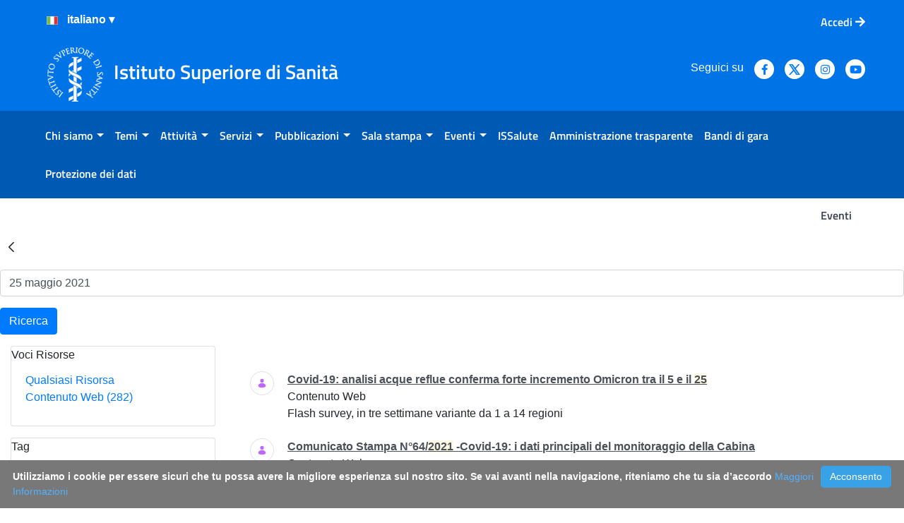

--- FILE ---
content_type: text/css;charset=UTF-8
request_url: https://www.iss.it/o/frontend-js-aui-web/alloy_ui.css?&mac=favIEq7hPo8AEd6k+N5OVADEEls=&browserId=chrome&languageId=it_IT&minifierType=css&themeId=iss74_WAR_iss
body_size: 101
content:
/*1739913236000*/
#yui3-css-stamp {
	position: absolute !important;
	visibility: hidden !important;
}

--- FILE ---
content_type: image/svg+xml
request_url: https://www.iss.it/o/iss/images/caret_up.svg
body_size: 1907
content:
<?xml version="1.0" encoding="UTF-8" standalone="no"?>
<!-- Created with Inkscape (http://www.inkscape.org/) -->

<svg
   version="1.1"
   id="svg1"
   width="60"
   height="32"
   viewBox="0 0 60 32"
   sodipodi:docname="caret_up.svg"
   inkscape:version="1.3.2 (091e20e, 2023-11-25, custom)"
   xmlns:inkscape="http://www.inkscape.org/namespaces/inkscape"
   xmlns:sodipodi="http://sodipodi.sourceforge.net/DTD/sodipodi-0.dtd"
   xmlns="http://www.w3.org/2000/svg"
   xmlns:svg="http://www.w3.org/2000/svg">
  <defs
     id="defs1" />
  <sodipodi:namedview
     id="namedview1"
     pagecolor="#ffffff"
     bordercolor="#000000"
     borderopacity="0.25"
     inkscape:showpageshadow="2"
     inkscape:pageopacity="0.0"
     inkscape:pagecheckerboard="0"
     inkscape:deskcolor="#d1d1d1"
     inkscape:zoom="26.09666"
     inkscape:cx="35.176916"
     inkscape:cy="19.025423"
     inkscape:window-width="3440"
     inkscape:window-height="1377"
     inkscape:window-x="-8"
     inkscape:window-y="-8"
     inkscape:window-maximized="1"
     inkscape:current-layer="g1"
     showguides="true">
    <sodipodi:guide
       position="31.115093,21.194019"
       orientation="1,0"
       id="guide1"
       inkscape:locked="false" />
  </sodipodi:namedview>
  <g
     inkscape:groupmode="layer"
     inkscape:label="Image"
     id="g1">
    <path
       id="path1"
       style="fill:#ffffff;fill-opacity:1;stroke-width:1.00076;stroke-opacity:0"
       d="M 31.068359 3.0449219 C 30.873857 3.0461068 30.673116 3.1627433 30.466797 3.3769531 L 8.84375 25.25 L 11.554688 28.017578 L 11.556641 28.015625 L 12.785156 29.285156 L 30.810547 11.572266 L 48.945312 29.943359 L 50.789062 28.152344 L 50.818359 28.125 L 50.816406 28.123047 L 53.390625 25.222656 L 31.632812 3.4042969 C 31.452027 3.1582102 31.262861 3.0437369 31.068359 3.0449219 z " />
  </g>
</svg>


--- FILE ---
content_type: text/javascript
request_url: https://www.iss.it/o/iss/js/main.js?browserId=chrome&minifierType=js&languageId=it_IT&t=1763984646000
body_size: 3152
content:
/*1763984644000*/

/*$(".custom-nav_index-4").click(function(e){
		//e.preventDefault();
		//alert("ciao mbà sono stato premuto");

});

function changeCaret(){

}

//Display search bar in mobile
function displaySearchBar(){
	if($(".iss-l-search").is(":visible")){
		$(".iss-l-search").hide("slow");
		$(".iss-search-icon").addClass("fa-search");
		$(".iss-search-icon").removeClass("fa-times");

	}
	else{
		$(".iss-l-search").show("slow");
		$(".iss-search-icon").removeClass("fa-search");
		$(".iss-search-icon").addClass("fa-times");
	}
}

$(document).ready(function(){
	//$("#portlet_com_liferay_site_navigation_breadcrumb_web_portlet_SiteNavigationBreadcrumbPortlet li:before").css("content", "|");
	
	//portlet-title-text
	 //var words = $(".portlet-title-text");
	 var ua = navigator.userAgent.toLowerCase(); 
	 if (ua.indexOf('safari') != -1) { 
	   if (ua.indexOf('chrome') > -1) {
		 //alert("1") // Chrome
	   } else {
		 //alert("2") // Safari
		 $(".lexicon-icon").css("pointer-events", "inherit");
	   }
	 }
});

/
*/

AUI().ready(function () {});

/*
 * This function gets loaded after each and every portlet on the page.
 *
 * portletId: the current portlet's id
 * node: the Alloy Node object of the current portlet
 */
Liferay.Portlet.ready(function (_portletId, _node) {});

/*
 * This function gets loaded when everything, including the portlets, is on
 * the page.
 */

Liferay.on('allPortletsReady', function () {});


//Color first word
function ColorFirstWord(classe){
	var title = $("."+classe);
    

    for (i = 0; i < title.length; i++) {
     var text = title[i].innerText.trim();
     var t_split = text.split(' ');
   
	
	t_split[0]="<span class='iss-first' >"+t_split[0]+"</span>";
	title[i].innerText = t_split.join(" ");
	$(title[i]).html(title[i].innerText);
    
    }

}

//Mobile search click
$("#mobile-search-icon").click(function(){
	$("#search-portlet-container-mobile").show("slow");
})

//Mobile search close
$("#search-portlet-close-icon").click(function(){
	$("#search-portlet-container-mobile").hide("slow");
	var s = $("#search-portlet-container-mobile").find(":input:not([type=hidden])");
	if(s && s !== undefined && s !== null && s !== "" && s.length > 0){
		$(s[0]).val("");
	}
});

 
// let scrolling = true;
if (typeof scrolling === 'undefined') scrolling = true;

$(window).scroll(function() {
  
  if ($(this).scrollTop() > 220) {
    if(scrolling === true){     	 
		$("#navSticky").css("display", "block");	
		//Shows arrow caret to scroll top
		$(".link-anchor-top").fadeIn();		
		scrolling = false;		
    }
  } else {
    if(scrolling === false){		
		$("#navSticky").css("display", "none");
		$(".link-anchor-top").fadeOut();			
		scrolling = true;
    }
  }
});


$(".link-anchor-top").on('click', function(){
	var subsite = $(".home-page"); 
	var x = 0;
	var y = 0;
	
	if(subsite.length  > 0){

		var offset = $("#navSticky").height();

		x = $("#content").offset().left;
		y = $("#content").offset().top - offset;	
				
	}

	window.scroll(x, y);
});
 


--- FILE ---
content_type: application/javascript
request_url: https://www.iss.it/o/iss/js/main.js
body_size: 3134
content:

/*$(".custom-nav_index-4").click(function(e){
		//e.preventDefault();
		//alert("ciao mbà sono stato premuto");

});

function changeCaret(){

}

//Display search bar in mobile
function displaySearchBar(){
	if($(".iss-l-search").is(":visible")){
		$(".iss-l-search").hide("slow");
		$(".iss-search-icon").addClass("fa-search");
		$(".iss-search-icon").removeClass("fa-times");

	}
	else{
		$(".iss-l-search").show("slow");
		$(".iss-search-icon").removeClass("fa-search");
		$(".iss-search-icon").addClass("fa-times");
	}
}

$(document).ready(function(){
	//$("#portlet_com_liferay_site_navigation_breadcrumb_web_portlet_SiteNavigationBreadcrumbPortlet li:before").css("content", "|");
	
	//portlet-title-text
	 //var words = $(".portlet-title-text");
	 var ua = navigator.userAgent.toLowerCase(); 
	 if (ua.indexOf('safari') != -1) { 
	   if (ua.indexOf('chrome') > -1) {
		 //alert("1") // Chrome
	   } else {
		 //alert("2") // Safari
		 $(".lexicon-icon").css("pointer-events", "inherit");
	   }
	 }
});

/
*/

AUI().ready(function () {});

/*
 * This function gets loaded after each and every portlet on the page.
 *
 * portletId: the current portlet's id
 * node: the Alloy Node object of the current portlet
 */
Liferay.Portlet.ready(function (_portletId, _node) {});

/*
 * This function gets loaded when everything, including the portlets, is on
 * the page.
 */

Liferay.on('allPortletsReady', function () {});


//Color first word
function ColorFirstWord(classe){
	var title = $("."+classe);
    

    for (i = 0; i < title.length; i++) {
     var text = title[i].innerText.trim();
     var t_split = text.split(' ');
   
	
	t_split[0]="<span class='iss-first' >"+t_split[0]+"</span>";
	title[i].innerText = t_split.join(" ");
	$(title[i]).html(title[i].innerText);
    
    }

}

//Mobile search click
$("#mobile-search-icon").click(function(){
	$("#search-portlet-container-mobile").show("slow");
})

//Mobile search close
$("#search-portlet-close-icon").click(function(){
	$("#search-portlet-container-mobile").hide("slow");
	var s = $("#search-portlet-container-mobile").find(":input:not([type=hidden])");
	if(s && s !== undefined && s !== null && s !== "" && s.length > 0){
		$(s[0]).val("");
	}
});

 
// let scrolling = true;
if (typeof scrolling === 'undefined') scrolling = true;

$(window).scroll(function() {
  
  if ($(this).scrollTop() > 220) {
    if(scrolling === true){     	 
		$("#navSticky").css("display", "block");	
		//Shows arrow caret to scroll top
		$(".link-anchor-top").fadeIn();		
		scrolling = false;		
    }
  } else {
    if(scrolling === false){		
		$("#navSticky").css("display", "none");
		$(".link-anchor-top").fadeOut();			
		scrolling = true;
    }
  }
});


$(".link-anchor-top").on('click', function(){
	var subsite = $(".home-page"); 
	var x = 0;
	var y = 0;
	
	if(subsite.length  > 0){

		var offset = $("#navSticky").height();

		x = $("#content").offset().left;
		y = $("#content").offset().top - offset;	
				
	}

	window.scroll(x, y);
});
 
